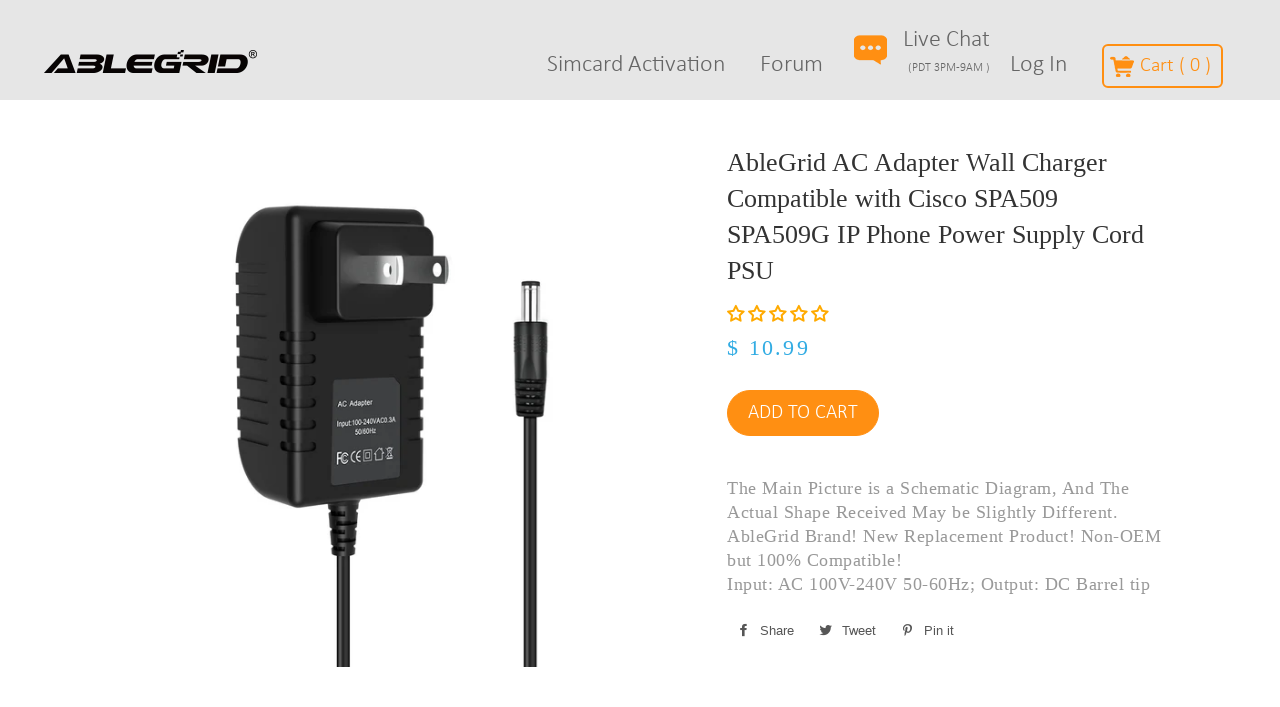

--- FILE ---
content_type: text/javascript
request_url: https://www.ablegrid.com/cdn/shop/t/10/assets/banner_yu_js.js?v=128346127951790146181524666680
body_size: 20
content:
var numCount=0,num=0,num3=0,list1=[],list2=["A","B","L","E","G","R","I","D"],list3=[];$(function(){var numNew=changeNum(),numNew3=changeNumText();numNew!=222222&&numNew3!=222222&&(list1.push(num),list3.push(num3),ChangeBrightness(numNew,list2[numNew3]))});function changeNum(){var listLength=list1.length;if(listLength>=8)return 222222;num=Math.floor(Math.random()*8)+1;for(var list1Flag=0,i=0;i<list1.length;++i)list1[i]==num&&(list1Flag=111111);return list1Flag==0?num:111111}function changeNumText(){var list3Length=list3.length;if(list3Length>=8)return 222222;num3=Math.floor(Math.random()*8);for(var list3Flag=0,i=0;i<list3.length;++i)list3[i]==num3&&(list3Flag=111111);return list3Flag==0?num3:111111}function ChangeText(){}function ChangeBrightness(num2,numText){var flagChange=0,blurValue1=0,opacityValue1=1,fontSizeValue1=1,timer=setInterval(function(){if(flagChange==0?(opacityValue1=opacityValue1-.02,fontSizeValue1=fontSizeValue1-.01,blurValue1=blurValue1+.04,fontSizeValue1<0?fontSizeValue1=0:fontSizeValue1>1&&(fontSizeValue1=1)):flagChange==1&&(opacityValue1=opacityValue1+.02,fontSizeValue1=fontSizeValue1+.01,blurValue1=blurValue1-.04,fontSizeValue1<0?fontSizeValue1=0:fontSizeValue1>1&&(fontSizeValue1=1)),opacityValue1<=0&&($("#ss"+num2).html(numText),flagChange=1),opacityValue1>=1){var numNew=0,numNew3=0;do if(numNew=changeNum(),numNew==222222){if(clearInterval(timer),numCount=numCount+1,numCount>=100){EntChange();return}setTimeout(OutChange(),3e3);return}else{if(numNew==111111)continue;if(numNew3=changeNumText(),numNew3==222222){if(clearInterval(timer),numCount=numCount+1,numCount>=3){EntChange();return}setTimeout(OutChange(),3e3);return}else if(numNew3==111111)continue}while(numNew==111111||numNew3==111111);clearInterval(timer),list1.push(numNew),list3.push(numNew3),ChangeBrightness(numNew,list2[numNew3])}flagChange==1?($("#ss"+num2).css("opacity",opacityValue1),$("#ss"+num2).css("-webkit-transform","scale("+fontSizeValue1+","+fontSizeValue1+")")):($("#t"+num2).css("opacity",opacityValue1),$("#t"+num2).css("-webkit-transform","scale("+fontSizeValue1+","+fontSizeValue1+")"))},10)}function OutChange(){var flagChange=0,blurValue1=0,opacityValue1=1,fontSizeValue1=1,timer2=setInterval(function(){if(flagChange==0?(opacityValue1=opacityValue1-.02,fontSizeValue1=fontSizeValue1-.01,blurValue1=blurValue1+.04,fontSizeValue1<0?fontSizeValue1=0:fontSizeValue1>1&&(fontSizeValue1=1)):flagChange==1&&(opacityValue1=opacityValue1+.02,fontSizeValue1=fontSizeValue1+.01,blurValue1=blurValue1-.04,fontSizeValue1<0?fontSizeValue1=0:fontSizeValue1>1&&(fontSizeValue1=1)),opacityValue1<=0&&($(".htext").html("+"),flagChange=1),opacityValue1>=1){clearInterval(timer2),list1.splice(0,list1.length),list3.splice(0,list3.length);var numNew=changeNum(),numNew3=changeNumText();numNew!=222222&&numNew3!=222222&&(list1.push(num),list3.push(num3),ChangeBrightness(numNew,list2[numNew3]))}flagChange==0?($(".htext_s").css("opacity",opacityValue1),$(".htext_s").css("-webkit-transform","scale("+fontSizeValue1+","+fontSizeValue1+")")):($(".htext").css("opacity",opacityValue1),$(".htext").css("-webkit-transform","scale("+fontSizeValue1+","+fontSizeValue1+")"))},20)}function EntChange(){var flagChange=0,blurValue1=0,opacityValue1=1,fontSizeValue1=1,timer2=setInterval(function(){flagChange==0?(opacityValue1=opacityValue1-.02,fontSizeValue1=fontSizeValue1-.01,blurValue1=blurValue1+.04,fontSizeValue1<0?fontSizeValue1=0:fontSizeValue1>1&&(fontSizeValue1=1)):flagChange==1&&(opacityValue1=opacityValue1+.02,fontSizeValue1=fontSizeValue1+.01,blurValue1=blurValue1-.04,fontSizeValue1<0?fontSizeValue1=0:fontSizeValue1>1&&(fontSizeValue1=1)),opacityValue1<=0&&($(".htext").html("+"),flagChange=1),opacityValue1>=1&&(clearInterval(timer2),list1.splice(0,list1.length),list3.splice(0,list3.length)),flagChange==0?($(".htext_s").css("opacity",opacityValue1),$(".htext_s").css("-webkit-transform","scale("+fontSizeValue1+","+fontSizeValue1+")")):($(".htext").css("opacity",opacityValue1),$(".htext").css("-webkit-transform","scale("+fontSizeValue1+","+fontSizeValue1+")"))},10)}
//# sourceMappingURL=/cdn/shop/t/10/assets/banner_yu_js.js.map?v=128346127951790146181524666680
